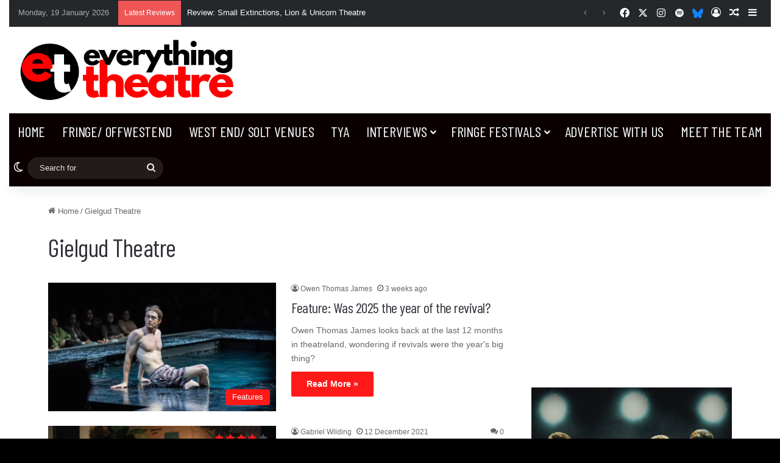

--- FILE ---
content_type: text/html; charset=utf-8
request_url: https://www.google.com/recaptcha/api2/aframe
body_size: 268
content:
<!DOCTYPE HTML><html><head><meta http-equiv="content-type" content="text/html; charset=UTF-8"></head><body><script nonce="KZtjkSQWjc9of2fIaHVWnA">/** Anti-fraud and anti-abuse applications only. See google.com/recaptcha */ try{var clients={'sodar':'https://pagead2.googlesyndication.com/pagead/sodar?'};window.addEventListener("message",function(a){try{if(a.source===window.parent){var b=JSON.parse(a.data);var c=clients[b['id']];if(c){var d=document.createElement('img');d.src=c+b['params']+'&rc='+(localStorage.getItem("rc::a")?sessionStorage.getItem("rc::b"):"");window.document.body.appendChild(d);sessionStorage.setItem("rc::e",parseInt(sessionStorage.getItem("rc::e")||0)+1);localStorage.setItem("rc::h",'1768864878371');}}}catch(b){}});window.parent.postMessage("_grecaptcha_ready", "*");}catch(b){}</script></body></html>